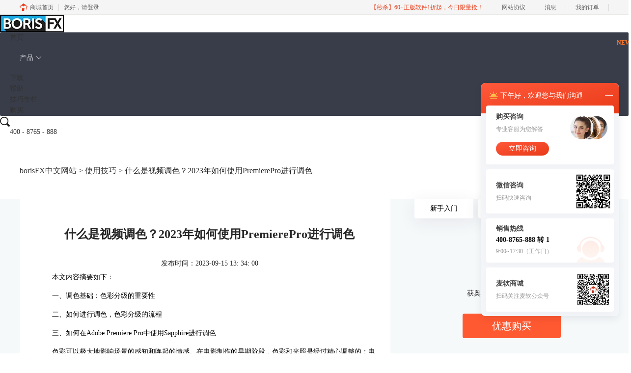

--- FILE ---
content_type: text/html; charset=utf-8
request_url: https://www.borisfx.com.cn/jiqiao/boris-spts.html
body_size: 15035
content:
<!DOCTYPE html>
<html>
<head>
	<title>什么是视频调色？2023年如何使用PremierePro进行调色-borisFX中文网站</title>
	<base href="https://www.borisfx.com.cn"/>	<meta http-equiv="Content-Type" content="text/html; charset=utf-8" />
	<link rel="canonical" href="https://www.borisfx.com.cn/jiqiao/boris-spts.html"/>
	<meta name="viewport" content="width=device-width"/>	<link rel="shortcut icon" href="/WebDir/borisFX/favicon.ico" type="image/x-icon" />
	<meta name="description" content="色彩可以极大地影响场景的感知和唤起的情感。在电影制作的早期阶段，色彩和光照是经过精心调整的：电影制片人使用相机设置、自然光和其他技术来创造所需的照明效果。如今，借助旨在提升场景色彩和光照的插件和效果，您可以在后期制作中获得出色的效果。调色正式对视频色彩的调整，而它的基础就是对色彩进行分级。

在本文中，您将学习Adobe Premiere Pro中进行色彩分级的基本工作流程，其工具在创意视觉解决方案和电影制作方面是最佳的选择。调整照明、黑白色调，使用色彩环和曲线设置进行色彩分级，最后，了解更多我们开发的前沿效果，以实现专业的色彩分级结果。" /><meta name="keywords" content="" />	<link rel="stylesheet" type="text/css" href="//cdn.mairuan.com/cdn/swiper/css/swiper.min.css?ver=3.1.377">	<link rel="stylesheet" type="text/css" href="//cdn.mairuan.com/cdn/layui/css/layui.css?ver=3.1.377">
	<link rel="stylesheet" type="text/css" href="//cdn.mairuan.com/cdn/common/css/common.css?ver=3.1.377">
	<link rel="stylesheet" type="text/css" href="/WebDir/borisFX/css/styleOnline.css?ver=1.027">
	<link rel="stylesheet" type="text/css" href="/WebDir/borisFX/css/mobileOnline.css?ver=1.027">
		<link rel="stylesheet" type="text/css" href="//cdn.mairuan.com/ev3/mairuan/static/css/foot_mr.css" /><link rel="stylesheet" type="text/css" href="//cdn.mairuan.com/ev3/mairuan/static/css/menu_mr.d5iakmv19v1.css?v=3.1.377" />	<script type="text/javascript"> var SOURCE_DOMAIN = "";var SITE_ALIAS = "borisFX";var PIC_DOMAIN = "https://pic.mairuan.com"; </script>
	<script type="text/javascript" src="//cdn.mairuan.com/cdn/common/js/jquery.js"></script>
	<script type="text/javascript" src="//cdn.mairuan.com/cdn/common/js/jquery.base64.js"></script>
	<script type="text/javascript" src="//cdn.mairuan.com/ev3/mairuan/static/js/jquery.cookie.js"></script>
	<script type="text/javascript" src="//cdn.mairuan.com/cdn/layui/layui.min.2.7.6.d5iakmv19v1.js"></script>
	<script type="text/javascript" src="//cdn.mairuan.com/cdn/swiper/js/swiper.min.js"></script>	<script>
var _hmt = _hmt || [];
(function() {
var hm = document.createElement("script");
hm.src = "https://hm.baidu.com/hm.js?f07aa72703e1efbd33c2e5ff1b778464";
var s = document.getElementsByTagName("script")[0];
s.parentNode.insertBefore(hm, s);
})();
</script>
<meta name="baidu-site-verification" content="codeva-Kbc2zR6qid" />
<meta name="sogou_site_verification" content="KYmpMGpLD8"/>


<meta name="360-site-verification" content="dfb231a9fa27fda17c42ad0c2811a2c5" />	<script type="text/javascript">
		var _hmt = _hmt || [];
		(function() {
		var hm = document.createElement("script");
		hm.src = "https://hm.baidu.com/hm.js?b3da37b6e072cf827da7319d585149a9";
		var s = document.getElementsByTagName("script")[0];
		s.parentNode.insertBefore(hm, s);
		})();
	</script>
	</head>
<body>

<header>
    <div class="content expand">
            <a href="/" class="logo">
            <img src="https://pic.mairuan.com/WebSource/borisFX/web/images/logo.png"alt="BORIS FX 特效插件">
            </a>
        <a class="kefu layui-icon layui-icon-chat layui-hide-sm menu_kefu openKefu"></a>
        <img class="mMenu layui-hide-sm" src="https://pic.mairuan.com/WebSource/borisFX/web/images/m_menu.png">
        <div class="menuSarch layui-hide-sm">
            <img class="searchButtom" src="https://pic.mairuan.com/WebSource/borisFX/web/images/search.png">
            <input id="searchValueMenu" autocomplete="off" type="text" value="教程">
        </div>
        <ul class="naviList layui-nav">
            <li><a class="" href="/">首页</a></li>
            <li class="layui-nav-item">
                <a href="javascript:;" class="">产品</a>
                <dl class="layui-nav-child">
                    <dd><a href="sapphire.html">Sapphire</a></dd>
                    <dd><a href="continuum.html">Continuum</a></dd>
                    <dd><a href="mochaPro.html">Mocha Pro</a></dd>
                    <dd><a href="silhouette.html">Silhouette</a></dd>
                </dl>
            </li>
            <li><a class="" href="xiazai.html">下载</a></li>
            <li><a class="active" href="rumen/">帮助</a></li>
            <li><a class="" href="wenzhang.html">技巧专栏</a>              <span style="position:absolute; top:15px; right:-5px; color: #FF7629; font-size:12px; line-height:12px; font-weight: bold;">NEW</span></li>
            <li class="buybtn"><a class="" href="buy.html">购买</a></li>
        </ul>
        <div class="topSearch hide-xs layui-hide">
            <i class="layui-icon layui-icon-close"></i>
            <input id="searchValueId" type="text" autocomplete="off" name="searchInputValue" value="BorisFX" >
            <img class="searchButtom" src="https://pic.mairuan.com/WebSource/borisFX/web/images/search.png">
        </div>
        <div class="topSearchImg hide-xs" >
            <img src="https://pic.mairuan.com/WebSource/borisFX/web/images/search.png">
        </div>

        <div class="cta-menu pr" style="z-index: 9;">
            <div class="cta-menu-item cta-menu-item-phone">
                <a >
                    <img src="https://pic.mairuan.com/WebSource/public/cta-menu-item-phone.png" alt="">
                    <span class="cta-menu-text">400 - 8765 - 888</span>
                </a>
            </div>
            <div class="dn cta-menu-item cta-menu-item-online">
                <a target="_blank" href="https://cdn.mairuan.com/silder/images/icon_silder_code_wechat_borisFX.png">
                    <img src="https://pic.mairuan.com/WebSource/public/cta-menu-item-online.png" alt="">
                    <span class="cta-menu-text">咨询在线销售</span>
                </a>


            </div>
        </div>
    </div>
</header>

<div class="help-pos"><div class="help-pos-content"><a href="/">borisFX中文网站</a> > <a href="/jiqiao/">使用技巧</a> > 什么是视频调色？2023年如何使用PremierePro进行调色</div></div>

<link rel="stylesheet" type="text/css" href="https://pic.mairuan.com/WebSource/common/web/css/supperDetail.css">

<div class="help-news">
    <div class="help-news-content">
        <div class="help-news_list">
            <div class="news_content lh28 pb50 pt20 m_lh40r m_fs24r m_pb64r m_pt25r"><h1 class="fs24 tac fwb h60 m_fs42r m_lh64r m_fwn m_ha m_pb30r">什么是视频调色？2023年如何使用PremierePro进行调色</h1><p class="tac fs14 m_tal">发布时间：2023-09-15 13: 34: 00</p><div class="news_detail"><p><span style="color:#000000;">本文内容摘要如下：</span></p><p><span style="color:#000000;">一、调色基础：色彩分级的重要性</span></p><p><span style="color:#000000;">二、如何进行调色，色彩分级的流程</span></p><p><span style="color:#000000;">三、如何在Adobe Premiere Pro中使用Sapphire进行调色</span></p><p><span style="color:#000000;">色彩可以极大地影响场景的感知和唤起的情感。在电影制作的早期阶段，色彩和光照是经过精心调整的：电影制片人使用相机设置、自然光和其他技术来创造所需的照明效果。如今，借助旨在提升场景色彩和光照的插件和效果，您可以在后期制作中获得出色的效果。调色正式对视频色彩的调整，而它的基础就是对色彩进行分级。</span></p><p><span style="color:#000000;">在本文中，您将学习Adobe Premiere Pro中进行色彩分级的基本工作流程，其工具在创意视觉解决方案和电影制作方面是最佳的选择。调整照明、黑白色调，使用色彩环和曲线设置进行色彩分级，最后，了解更多我们开发的前沿效果，以实现专业的色彩分级结果。</span></p><figure class="image image_resized" style="width:100%;"><img src="https://wdcdn.qpic.cn/MTY4ODg1NzA1MzI4MDY2NA_545558_YTbM_2Wuzq7VYK1s_1693177698?w=700&h=355&type=image/png" alt="视频调色介绍"><figcaption><span style="color:#333333;">图1：视频调色介绍</span></figcaption></figure><p><span style="color:#000000;"><strong>一、调色基础：色彩分级的重要性</strong></span></p><p><span style="color:#000000;">在电影制作的后期制作中，有两个概念需要调整颜色：色彩分级和色彩校正。让我们分析一下这两个概念。</span></p><p><span style="color:#000000;">您可能会使用不同的相机在多个地点进行拍摄，拍摄各种类型的光线和反射，这可能会产生一些需要通过色彩校正来修复的色彩不一致性。这涉及到调整白平衡、温度、饱和度、高光和阴影，以使其与其他镜头的片段相匹配。</span></p><p><span style="color:#000000;">色彩分级超越基本的校正：它可以是一种创意工具，使用色彩调色板来诱发情感，甚至是体验体温的感觉，如温暖或寒冷。</span></p><p><span style="color:#000000;">在Adobe Premiere Pro中，即使您的相机在拍摄时无法完全捕捉自然风景的真实本质，您也可以在沙漠、热带岛屿或雪山中创建出色的效果。</span></p><p><span style="color:#000000;"><strong>二、如何进行调色，色彩分级的流程</strong></span></p><p><span style="color:#000000;">首先，创建您的序列，并进行基本的视频编辑，如剪切、修剪和准备视频片段。这样，您就不必担心在后期制作过程的后期阶段返回编辑视频片段。</span></p><p><span style="color:#000000;">步骤1：创建调整图层</span></p><p><span style="color:#000000;">您应该做的第一件事是创建一个调整图层，这将使您能够在调整图层中执行所有色彩分级，而不会影响您的原始镜头。</span></p><figure class="image image_resized" style="width:100%;"><img src="https://wdcdn.qpic.cn/MTY4ODg1NzA1MzI4MDY2NA_221375_TbsnZDJu-S7FsgD1_1693177716?w=792&h=400&type=image/png" alt="如何在Premiere中进行色彩分级"><figcaption><span style="color:#000000;">图2：如何在Premiere中进行色彩分级</span></figcaption></figure><p><span style="color:#000000;">在项目面板中右键单击，然后从下拉菜单中选择新项目 > 调整图层。您可以将视频设置保留为它们的默认设置：Premiere Pro会自动使用您的序列设置。单击“确定”，您的新调整图层将出现在项目面板中。将其拖动到时间轴上方的序列上方，并将其调整为与序列长度或需要进行色彩校正的片段相匹配。</span></p><figure class="image image_resized" style="width:100%;"><img src="https://wdcdn.qpic.cn/MTY4ODg1NzA1MzI4MDY2NA_86215_8ODv70kTewIebwk8_1693177743?w=792&h=400&type=image/png" alt="匹配调色对应的图层"><figcaption><span style="color:#333333;">图3：匹配调色对应的图层</span></figcaption></figure><p><span style="color:#000000;">步骤2：色彩工作区：Lumetri Color面板和Lumetri Scopes面板</span></p><p><span style="color:#000000;">Adobe Premiere Pro具有不同的工作区，允许您在同一应用程序中在编辑视频、音频或色彩工具之间切换。对于色彩分级和校正，您将使用Color工作区中的Lumetri Color面板。</span></p><p><span style="color:#000000;">转到“窗口”菜单，然后搜索“工作区”。选择“色彩”以从编辑工作区切换到色彩工作区。在此工作区中，您将在中间部分看到您的视频，右侧是Lumetri Color面板，左侧是Lumetri Scopes面板。</span></p><p><span style="color:#000000;">Lumetri Scopes面板以波形图形式显示和分析您的视频的颜色和亮度。当您调整视频中的颜色时，您还可以将其用作参考。您可以通过右键单击并选择以下之一来更改Scopes：</span></p><p><span style="color:#000000;">·矢量图（Vectorscope）：以圆形图案测量和监视饱和度和色调。</span></p><p><span style="color:#000000;">·直方图（Histogram）：显示每个颜色强度度的像素密度的统计分解。它通过精确分析阴影、中间色调和高光来分析影像的色调范围。</span></p><p><span style="color:#000000;">·巡游范围（Parade scope）：为RGB值显示单独的波形图，使比较和调整图像中的颜色变得非常简单。</span></p><p><span style="color:#000000;">·波形（Waveform）：显示视频片段的RGB、IRE、亮度和色度。</span></p><p><span style="color:#000000;">Lumetri Color面板是所有色彩分级工具的所在。在这里，您将找到基本的颜色校正和许多其他工具，如曲线、色轮、HSL和晕影。请花些时间熟悉Lumetri Color面板，因为它将是您色彩校正过程的中心。</span></p><p><span style="color:#000000;">步骤3：基本色彩校正</span></p><p><span style="color:#000000;">我们建议在进行色彩分级之前从基本校正选项开始。从这一步开始，您可以导入LUT（查找表）。LUT是非常好用的工具，可以添加特定的风格，或使用其预设进行快速的肤色修复。</span></p><p><span style="color:#000000;">要导入LUT，请点击“输入LUT”，然后在您的计算机上浏览查找LUT。您可以将LUT用作起点，然后进一步调整颜色，或者您可以从零开始，尝试所有基本色彩校正提供的设置。</span></p><p><span style="color:#000000;">您可以使用“自动颜色”将颜色校正应用于整个序列，并得到一个基线，然后微调每个参数，为您的视频添加更多个性。例如：</span></p><p><span style="color:#000000;">·白平衡：允许您选择视频剪辑中的白色，并调整色调和温度。</span></p><p><span style="color:#000000;">·色调工具：调整图像的氛围。通过曝光设置整体亮度，通过对比度改变明暗颜色之间的范围，并使用高光来瞄准明亮区域，使用阴影来瞄准暗区域。</span></p><p><span style="color:#000000;">·白色和黑色滑块：分别调整阈值的亮度和阴影。</span></p><p><span style="color:#000000;">·饱和度：影响视频素材中颜色的强度。如果您喜欢更多灰色调的图像，只需降低饱和度。</span></p><p><span style="color:#000000;">在调整颜色时，请务必使用Lumetri Scopes作为参考，以保持一致性。</span></p><p><span style="color:#000000;">步骤4：高级色彩分级工具</span></p><p><span style="color:#000000;">4.1创意选项卡（CREATIVE TAB）</span></p><p><span style="color:#000000;">在创意选项卡下，您可以应用外观以增强电影的风格。您可以在Premiere Pro的“效果”菜单中的Lumetri Presets下找到胶片库和预设相机外观。您可以使用强度滑块编辑应用效果的程度。</span></p><figure class="image image_resized" style="width:100%;"><img src="https://wdcdn.qpic.cn/MTY4ODg1NzA1MzI4MDY2NA_643609_hnTUXNJ8GPk1NTQB_1693178022?w=792&h=400&type=image/png" alt="创意选项卡"><figcaption>图4：<span style="color:#000000;">创意选项卡</span></figcaption></figure><p><span style="color:#000000;">创意选项卡下还有更多调整选项，例如“褪色电影”，可以使电影呈现复古外观，以及“锐化”以增加边缘定义。尝试使用“Vibrance”、“Saturation”和“Tint Wheels”来调整阴影、高光色调，或为室内片段添加蓝色或绿色色调。</span></p><figure class="image image_resized" style="width:100%;"><img src="https://wdcdn.qpic.cn/MTY4ODg1NzA1MzI4MDY2NA_748467_nSNWNvtxbFM3XyBq_1693178048?w=792&h=400&type=image/png" alt="PR用于调色的工具"><figcaption><span style="color:#333333;">图5：PR用于调色的工具</span></figcaption></figure><p><span style="color:#000000;">4.2RGB和色调饱和度曲线</span></p><p><span style="color:#000000;">Adobe Premiere Pro具有两种类型的曲线，可以更精确地调整颜色，以产生真实的色调：RGB曲线和色调饱和度曲线。</span></p><p><span style="color:#000000;">RGB曲线允许您更改视频片段的亮度和色调范围。通过在右上区域创建和拖动一个点来添加高光，并在左下区域用于阴影。单击每个颜色值以调整曲线的区域。</span></p><p><span style="color:#000000;">通过色调饱和度曲线，您可以使用以下曲线更详细地调整颜色：</span></p><p><span style="color:#000000;">·色调对饱和度曲线从镜头中的任何色调调整饱和度。例如，调整肤色或天空颜色以创建较冷的场景。</span></p><p><span style="color:#000000;">·色调对色调曲线允许您更改图像中元素的颜色，如植物、衣服或家具。</span></p><p><span style="color:#000000;">·色调对亮度曲线允许您调整特定颜色的亮度。</span></p><p><span style="color:#000000;">·亮度对饱和度曲线根据图像的色调而不是色调来改变饱和度。</span></p><p><span style="color:#000000;">·饱和度对饱和度曲线有选择地改变图像的饱和度，而不影响相似的颜色。</span></p><p><span style="color:#000000;">4.3使用色轮</span></p><p><span style="color:#000000;">色轮比曲线更直观。有三个主要的色轮，分别用于阴影、中间色调和高光，允许您单独自定义这些区域。</span></p><p><span style="color:#000000;">使用颜色匹配来比较序列中的两个镜头，以确保跨多个场景的颜色和光线的一致性。选择一个场景，点击“比较视图”按钮，并使用播放头从序列中选择参考剪辑。</span></p><p><span style="color:#000000;">4.4HSL次要选项卡</span></p><p><span style="color:#000000;">HSL次要选项卡使您可以更精确地控制特定颜色，这在通过颜色讲述故事以使故事的主要颜色在其他颜色中脱颖而出时非常有用。这通常是基本校正和其他色彩分级技术之后的最后一步。</span></p><p><span style="color:#000000;">显示“关键”选项卡，使用吸管从画面中选择颜色。勾选“颜色/灰度”框，使用H、S和L滑块缩小选择范围。您还可以使用“精化”选项卡来去除噪点并软化边缘。</span></p><p><span style="color:#000000;">取消选中“颜色/灰度”框，然后打开校正选项卡，调整所选范围的颜色。在调整校正控件时，您可以预览更改。</span></p><p><span style="color:#000000;">4.5添加暗角</span></p><p><span style="color:#000000;">暗角有助于将注意力更多地集中在场景的主要焦点上：它看起来像从边缘到中心的淡出效果，在中心区域更明亮。您可以调整暗淡或明亮的淡出量、中点和暗角的大小。</span></p><figure class="image image_resized" style="width:100%;"><img src="https://wdcdn.qpic.cn/MTY4ODg1NzA1MzI4MDY2NA_609156_eHJ8kkpFJ4Yt5Obh_1693178132?w=792&h=400&type=image/png" alt="为图片添加暗角，增加调色效果"><figcaption><span style="color:#333333;">图6：为图片添加暗角，增加调色效果</span></figcaption></figure><p><span style="color:#000000;">步骤5：完成并导出您的视频</span></p><p><span style="color:#000000;">耐心地对视频进行色彩分级，直到您获得电影所需的外观。下一步，也是最后一步，是将您的视频导出以便分发或在线共享。转到“文件” > “导出” > “媒体”。重新命名您的视频，选择目标文件夹，然后单击“导出”。</span></p><p><span style="color:#000000;"><strong>三、如何使用Sapphire在Premiere Pro中进行色彩分级</strong></span></p><p><span style="color:#000000;">现在，我们将指导您如何使用我们Sapphire插件中的工具在Premiere Pro中进行色彩分级。Sapphire的这些效果带有默认设置，可以在不太麻烦的情况下创建即时的色彩分级。其中我们最喜欢的是S_ColorFuse。</span></p><p><span style="color:#000000;">使用ColorFuse，您可以轻松地使用其中的50个预设之一创建电影般的色彩分级。或者结合最多三个LUTs并调整它们的设置，以创建自己的混合效果。此外，还有Sapphire的免费试用版本可供使用，欢迎在本站进行下载。</span></p><p><span style="color:#000000;">步骤1：将调整图层添加到您的序列</span></p><p><span style="color:#000000;">创建一个调整图层，以应用所有的色彩分级效果，而不是应用于原始剪辑。</span></p><figure class="image image_resized" style="width:100%;"><img src="https://wdcdn.qpic.cn/MTY4ODg1NzA1MzI4MDY2NA_137379_PgoV3x2ipl58OpVK_1693178188?w=792&h=400&type=image/png" alt="创建调整图层"><figcaption><span style="color:#333333;">图7：创建调整图层</span></figcaption></figure><p><span style="color:#000000;">转到您的项目面板，右键单击，选择“新建项目” > “调整图层”。从资源区将新图层拖到时间线上方，位于您要编辑颜色的序列之上。调整图层的长度，以覆盖所有剪辑，以实现平衡的色彩分级。</span></p><p><span style="color:#000000;">步骤2：将效果应用到调整图层上</span></p><p><span style="color:#000000;">转到“效果”面板，搜索来自Boris FX的色彩分级效果，如S_ColorFuse。其他好的效果包括S_Gradient、S_FilmEffect、S_TriTone和S_Tint。尝试它们，看看每个效果如何为您的视频添加独特的特点并增强其质量。</span></p><figure class="image image_resized" style="width:100%;"><img src="https://wdcdn.qpic.cn/MTY4ODg1NzA1MzI4MDY2NA_462647_yld_GX1xIjrA5jG5_1693178226?w=792&h=400&type=image/png" alt="打开PR中的调色工具Sapphire"><figcaption><span style="color:#333333;">图8：打开PR中的调色工具Sapphire</span></figcaption></figure><figure class="image image_resized" style="width:100%;"><img src="https://wdcdn.qpic.cn/MTY4ODg1NzA1MzI4MDY2NA_964886_c8Kct51Sa1mm2f_b_1693178295?w=792&h=400&type=image/png" alt="应用Sapphire插件到视频图层中"><figcaption><span style="color:#333333;">图9：应用Sapphire插件到视频图层中</span></figcaption></figure><p><span style="color:#000000;">步骤3：进行调整</span></p><p><span style="color:#000000;">即使您使用默认设置或ColorFuse或其他Boris FX效果中的预设之一，您仍然可以从“效果控制”面板进行调整。尝试每个值，了解它们如何相互作用，以创建不同的色彩分级效果。</span></p><figure class="image image_resized" style="width:100%;"><img src="https://wdcdn.qpic.cn/MTY4ODg1NzA1MzI4MDY2NA_772729_k2GAauENNuF2G1xB_1693178320?w=792&h=400&type=image/png" alt="在Sapphire中进行调整"><figcaption><span style="color:#333333;">图10：在Sapphire中进行调整</span></figcaption></figure><p><span style="color:#000000;">步骤4：导出您的视频</span></p><p><span style="color:#000000;">最后一步是将最终的视频导出到您首选的格式，以分发或上传到您的YouTube频道，与朋友和粉丝分享您的新技能。</span></p><p><span style="color:#333333;"><strong>总结</strong></span></p><p><span style="color:#000000;">色彩分级是将您的片段转化为专业视频并通过鲜艳的色彩放大情感的一种方式，也是视频调色的基础操作和理论支持。</span></p><p><span style="color:#000000;">了解如何在Premiere Pro中进行色彩分级对于提高您作品的质量至关重要，它为初学者和专业人士提供了许多易于使用的工具。如果您正在寻找将您的视频转化为视觉引人注目的项目的专业解决方案，那么将Sapphire或Continuum添加到您的工具包中，以增强您作品的美感和力量。与PR自带的工具相比，Sapphire明显更易用，效果也同样出色，现在就打开PR找到Sapphire，玩转无限创意吧!</span></p><p>&nbsp;</p></div><p class="news_open">展开阅读全文</p><p class="news_open icon">︾</p><style> 
    .news_open{display:none;}
    @media screen and (max-width: 767px) {
     .m_tal{text-align: left !important;}
      .also_read{ margin: 40px auto !important;}
       .news_detail p{text-indent: 0;}
      .news_content > .news_detail{margin-top: 0.3rem;}
     .news_detail {overflow: hidden;height: 700px;margin-bottom: 20px}
    .news_open{height:auto;text-align: center !important;color: #3D96FF;display:block;padding-bottom: 2px !important;}
    .news_open.icon{line-height: 11px;}
    }
</style>
<script>
$(".news_open").click(function(){
    $(".news_open").hide();
    $(".news_detail").css("height","auto");
})
</script>
<div class="news_detail_download_apply_company_email_click_event"><button download_apply_company_email="1794">下载完整资料</button></div><h2 class="fs14 pt30 pb15 m_fs24r m_pt42r m_pb25r">标签：<span class="fwn"><a class="c_4 m_ml8r m_mr8r" target="_blank" href="/biaoqian/视频剪辑">视频剪辑</a>，<a class="c_4 m_ml8r m_mr8r" target="_blank" href="/biaoqian/spjjcj">视频剪辑插件</a>，<a class="c_4 m_ml8r m_mr8r" target="_blank" href="/biaoqian/sptx">视频特效</a></span></h2><ul class="rlpd-m"><li>上一篇：<a class="c_4 m_fs24r" target="_blank" href="/jiqiao/boris-rhthhm.html">如何替换屏幕中的视频画面？用AE进行屏幕替换与跟踪的方法</a></li><li>下一篇：<a class="c_4 m_fs24r" target="_blank" href="/jiqiao/boris-smsrty.html">什么是日调夜（白天拍夜景）？如何实现日调夜（Day for night）？</a></li></ul><b class="fs14 db pt15 pb15 m_fs28r m_pt64r m_pb25r">读者也访问过这里:</b><ul class="m_lh48r m_fs24r"><li><a class="c_4" target="_blank" href="/jiqiao/borisfx-mprhqcgs.html"><span>#</span>mocha pro如何去除钢丝 mocha pro擦除教程</a></li><li><a class="c_4" target="_blank" href="/rumen/boris-mcrhdrspwj.html"><span>#</span>mocha如何导入视频文件？mocha导入视频后画面太大怎么解决？</a></li><li><a class="c_4" target="_blank" href="/jiqiao/borisfx-jingtouwending.html"><span>#</span>什么是视频镜头稳定效果？BorisFX实现镜头稳定怎么做？</a></li><li><a class="c_4" target="_blank" href="/rumen/borisfx-mocha2024.html"><span>#</span>MochaPro2024大幅更新！引入SynthEyes3D相机解算</a></li><li><a class="c_4" target="_blank" href="/faq/borisfx-lanbaoshichajiany.html"><span>#</span>bcc和蓝宝石插件哪个好用？有哪些值得推荐的PR插件?</a></li></ul></div>
<script type="application/ld+json">
{
    "@context": "https://ziyuan.baidu.com/contexts/cambrian.jsonld",
    "@id": "https://www.borisfx.com.cn/jiqiao/boris-spts.html",
    "title": "什么是视频调色？2023年如何使用PremierePro进行调色-borisFX中文网站",
    "pubDate": "2023-09-15T13:34:00",
    "upDate": "2023-10-12T14:07:00"
}
</script>
        </div>
        <div class="help-news-menu">
            
<div class="menu ">
    <a class="" href="/rumen/">新手入门</a>
    <a class="" href="/faq/">常见问题</a>
    <a class="active" href="/jiqiao/">使用技巧</a>
</div>

<div class="adv">
    <div>BORIS FX</div>
    <div>获奥斯卡大奖的影视特效工具</div>
    <a href="buy.html" class="buy">优惠购买</a>
</div>
<div class="qq">
    <div></div>
    <div>


 </div>
    <div class="number">
        <span><img src="https://pic.mairuan.com/WebSource/hype/images/icon_phone.png" /> 400-8765-888</span>
        <span><img src="https://pic.mairuan.com/WebSource/hype/images/icon_mail.png" /> kefu@makeding.com</span>
    </div>
    <div class="download">
        <a href="xiazai.html">下载试用</a>
    </div>
</div>

    <div class="hot">
        <div class="title">热门文章</div>
        
        <div class='help-news_hotItem'>
            <div class='left'>
                <a href='/rumen/boris-lbscjzydz.html' class='itemTitle'  target='_blank'>蓝宝石插件中英文对照 蓝宝石插件中文</a>
                <div class='desc'>蓝宝石Sapphire插件是一款非常强大的视频特效工具，为用户提供了多种高质量的视觉效果和工具，让视频制作和编辑变得更加高效和出色。本文将为用户介绍蓝宝石插件中英文对照 蓝宝石插件中文的内容，希望可帮助用户更好地了解这个优秀的视频特效工具。</div>
            </div>
            <div class='right'>2023-05-09</div>
        </div>
    
        <div class='help-news_hotItem'>
            <div class='left'>
                <a href='/jiqiao/boris-spklg.html' class='itemTitle'  target='_blank'>视频颗粒感是什么意思？如何去掉视频的颗粒感和噪点？</a>
                <div class='desc'>本文内容摘要如下：
一、视频颗粒感是因为什么?
二、如何避免视频噪点并提高视频质量
三、如何从视频画面中去除颗粒感
四、如何使用Boris FX Continuum给视频降噪</div>
            </div>
            <div class='right'>2023-09-22</div>
        </div>
    
        <div class='help-news_hotItem'>
            <div class='left'>
                <a href='/rumen/boris-lbszmxz.html' class='itemTitle'  target='_blank'>蓝宝石插件怎么卸载 怎么把蓝宝石插件彻底删除</a>
                <div class='desc'>蓝宝石插件（Sapphire）是一款功能强大的视觉特效插件，它是属于BorisFX特效创作工具中的一部分，广泛应用于各种视频编辑软件中。然而，在某些情况下，您可能需要卸载或彻底删除蓝宝石插件。本文将为您提供详细的卸载和删除步骤，帮助您顺利完成操作。</div>
            </div>
            <div class='right'>2023-05-19</div>
        </div>
    
        <div class='help-news_hotItem'>
            <div class='left'>
                <a href='/jiqiao/boris-ydmh.html' class='itemTitle'  target='_blank'>如何在AE中制作运动模糊效果：3种制作运动模糊的方法</a>
                <div class='desc'>制作具有视觉效果的视频，使其看起来轻松自然，实际上需要大量工作。许多因素可以影响制作出具有真实感的镜头，观众很容易察觉到任何看起来不太对劲的地方。这意味着有时需要后期制作技巧来实现最自然的效果。</div>
            </div>
            <div class='right'>2023-10-09</div>
        </div>
    
        <div class='help-news_hotItem'>
            <div class='left'>
                <a href='/jiqiao/boris-dtmh.html' class='itemTitle'  target='_blank'>如何在PR中制作动态模糊效果：两种制作动态模糊的方法</a>
                <div class='desc'>运动模糊是专业和业余视频制作中最广泛使用的视频效果之一。视频编辑师依赖于运动模糊效果来“增强”具有运动和动作的场景，使运动看起来更好，并且在大多数情况下更加真实。运动模糊还可用于强调速度和动感。</div>
            </div>
            <div class='right'>2023-10-12</div>
        </div>
    
        <div class='help-news_hotItem'>
            <div class='left'>
                <a href='/rumen/boris-mcgzdrae.html' class='itemTitle'  target='_blank'>mocha跟踪完后怎么导入到ae　mocha跟踪使用教程</a>
                <div class='desc'>Mocha是一款专业的平面跟踪软件，广泛应用于视觉特效制作、动态图像处理等领域。通过Mocha插件，用户可以轻松地在Adobe After Effects（AE）中实现平面跟踪。本文将为您详细介绍mocha跟踪完后如何导入到AE以及Mocha跟踪的基本使用教程。</div>
            </div>
            <div class='right'>2023-05-16</div>
        </div>
    
    </div>

    <div class="hot">
        <div class="title">最新文章</div>
        
        <div class='help-news_hotItem'>
            <div class='left'>
                <a href='/jiqiao/boris-lmkxcl.html' class='itemTitle'  target='_blank'>绿幕抠像如何处理边缘残留 Boris FX Primatte如何快速调节溢出抑制参数</a>
                <div class='desc'>很多做视频的小伙伴，都会遇到绿幕抠像的问题，尤其是抠完之后边缘那一圈绿色怎么都去不掉，看起来特别假。这个时候，Boris FX Primatte插件就能派上用场，特别是它的溢出抑制功能，可以很快搞定这些恼人的绿边问题。今天我们就来聊聊，绿幕抠像如何处理边缘残留，以及Boris FX Primatte如何快速调节溢出抑制参数，让视频效果干净又自然。</div>
            </div>
            <div class='right'>2025-05-28</div>
        </div>
    
        <div class='help-news_hotItem'>
            <div class='left'>
                <a href='/faq/boris-scbtxzmz.html' class='itemTitle'  target='_blank'>电影里的沙尘暴特效是怎么做的 如何用Boris FX软件制作沙尘暴特效</a>
                <div class='desc'>不知道你有没有注意过，那些电影里铺天盖地的沙尘暴场景——比如《疯狂的麦克斯》里吞噬车辆的黄色巨浪，或是《星际穿越》中让玉米地瞬间消失的沙墙——这些画面不仅让人肾上腺素飙升，更藏着电影工业最顶尖的技术秘密。今天我们就来扒一扒“电影里的沙尘暴特效是怎么做的 如何用Boris FX软件制作沙尘暴特效”，从好莱坞大片到个人创作，手把手教你玩转这种震撼的视觉效果。</div>
            </div>
            <div class='right'>2025-04-25</div>
        </div>
    
        <div class='help-news_hotItem'>
            <div class='left'>
                <a href='/rumen/bf-dytxynx.html' class='itemTitle'  target='_blank'>电影里的环境特效有哪些？Boris FX如何做电影的环境特效？</a>
                <div class='desc'>现在的电影，你有没有注意到，越来越多的场景都充满了奇幻的天气、炫酷的爆炸，甚至是让人心跳加速的烟雾和水波?这些看似神奇的场景，背后全是环境特效的功劳。环境特效不仅让电影画面看起来更震撼，它们还帮助电影构建了独特的氛围和情感。今天我们就来聊聊，电影中有哪些常见的环境特效，Boris FX又是如何帮助制作这些特效的。</div>
            </div>
            <div class='right'>2025-02-24</div>
        </div>
    
        <div class='help-news_hotItem'>
            <div class='left'>
                <a href='/rumen/boris-khdycjtx.html' class='itemTitle'  target='_blank'>科幻电影里用到的常见特效有哪些 如何用Boris FX做科幻电影特效</a>
                <div class='desc'>如果你是科幻电影的粉丝，可能每次看那些外星大战、太空飞船飞行、还有激烈的爆炸场面时，都会忍不住感叹：“这效果真牛逼！” 其实，能看到这么震撼的画面，背后都离不开一项很重要的技术——特效。没错，科幻电影之所以能这么好看，正是因为那些让人眼前一亮的特效技术把我们带入了一个又一个奇妙的世界。今天咱们就来聊聊，科幻电影里用到的常见特效有哪些 如何用Boris FX做科幻电影特效，打造出你想要的“视觉震撼”！</div>
            </div>
            <div class='right'>2025-01-06</div>
        </div>
    
        <div class='help-news_hotItem'>
            <div class='left'>
                <a href='/faq/boris-mrphydnxystx.html' class='itemTitle'  target='_blank'>末日片里会用到哪些影视特效 末日影片里的特效都是怎么做的</a>
                <div class='desc'>大家都知道，末日题材的电影总是能给人带来极大的视觉冲击。无论是地球被毁灭，还是外星怪兽入侵，那些令人瞠目结舌的特效场面都让我们过足了“视觉瘾”。但你知道吗？这些震撼的效果背后，隐藏着一系列复杂的影视技术。那么，今天咱们就来聊聊“末日片里会用到哪些影视特效 末日影片里的特效都是怎么做的”。</div>
            </div>
            <div class='right'>2024-11-14</div>
        </div>
    
        <div class='help-news_hotItem'>
            <div class='left'>
                <a href='/faq/boris-spxytxzmz.html' class='itemTitle'  target='_blank'>视频下雨特效怎么做 电影天气特效用什么软件制作好</a>
                <div class='desc'>做视频特效的时候，尤其是那种下雨天的效果，很多小伙伴可能觉得有点棘手吧？其实给视频加个下雨特效真的没那么难，只要用对了工具，分分钟搞定。今天咱们就来聊聊这个问题，顺便看看视频下雨特效怎么做，还有电影天气特效用什么软件制作好，给你一次性讲明白！</div>
            </div>
            <div class='right'>2024-10-30</div>
        </div>
    
    </div>
<div class="qq hide-xs wx2wm">
    <p class="fs24 fwb">微信公众号</p>
    <div class="pt15">
        <div class="fs14 lh28 mb20">欢迎加入Boris FX产品的大家庭，立即扫码关注，获取更多软件动态和资源福利。</div>
        <img src="https://pic.mairuan.com//mairuan/public/images/mairuan_gzh.jpg" class="w250 m0a db">
    </div>
</div>
        </div>
        
            <div class="also_read">
                <p class="also_title">读者也喜欢这些内容:</p>
                <ul class="also_list">
            <li class="also_item">
            <a target="_blank" href="jiqiao/borisfx-mprhqcgs.html">
                <div class="also_pic">
                    <img src="https://pic.mairuan.com/WebSource/borisFX/news/images/3050ed24a297603000fd2cf34dd5964966b9c77bd550a.png"/>
                </div>
                <div class="also_info">
                    <p class="also_name">mocha pro如何去除钢丝 mocha pro擦除教程</p>
                    <p class="also_desc">在影视后期制作中，去除钢丝和杂物是提升画面质量的重要步骤。Mocha Pro作为一款专业的平面跟踪和视觉效果工具，广泛应用于影视后期处理，尤其是在去除钢丝和擦除不需要的元素方面。本文将详细探讨“mocha pro如何去除钢丝 mocha pro擦除教程”，并分析Mocha Pro的主要应用场景。...</p>
                    <p class="to_read">阅读全文 ></p>
                </div>
            </a>
            </li>
        
            <li class="also_item">
            <a target="_blank" href="rumen/boris-mcrhdrspwj.html">
                <div class="also_pic">
                    <img src="https://pic.mairuan.com/WebSource/borisFX/news/images/3acb6fb3419cd59f39ab08b85e370fd36670e9d815828.png"/>
                </div>
                <div class="also_info">
                    <p class="also_name">mocha如何导入视频文件？mocha导入视频后画面太大怎么解决？</p>
                    <p class="also_desc">在影视后期制作中，mocha作为一款强大的镜头跟踪和动作跟踪工具，被广泛应用于各种特效制作和视频编辑工作。然而，许多用户在使用mocha时，常常会遇到一些问题，比如如何导入视频文件，以及导入视频后画面太大该怎么解决。本文将详细介绍这些问题，并探讨mocha支持哪些宿主程序，以帮助用户更好地掌握这款工具的使用方法。...</p>
                    <p class="to_read">阅读全文 ></p>
                </div>
            </a>
            </li>
        
            <li class="also_item">
            <a target="_blank" href="jiqiao/borisfx-jingtouwending.html">
                <div class="also_pic">
                    <img src="https://pic.mairuan.com/WebSource/borisFX/news/images/a53bf5b687356184c68939481293d6dd662713978e95d.png"/>
                </div>
                <div class="also_info">
                    <p class="also_name">什么是视频镜头稳定效果？BorisFX实现镜头稳定怎么做？</p>
                    <p class="also_desc">在数字视频制作和后期处理领域，镜头稳定效果是一个不可或缺的技术，用于消除拍摄过程中不必要的震动和运动，提升视频质量，让画面更加流畅和稳定。BorisFX，作为一款高级的图像处理软件和视频特效插件，提供了强大的工具集，能够有效实现镜头稳定，以及为照片和视频添加多种视觉效果。接下来，本文将详细介绍视频镜头稳定效果的重要性，如何使用BorisFX实现镜头稳定，以及利用BorisFX给照片添加光晕效果的方法。...</p>
                    <p class="to_read">阅读全文 ></p>
                </div>
            </a>
            </li>
        
            <li class="also_item">
            <a target="_blank" href="rumen/borisfx-mocha2024.html">
                <div class="also_pic">
                    <img src="https://pic.mairuan.com/WebSource/borisFX/news/images/d3b541dcdc1feb3171007c6a562908d665fd424c60155.png"/>
                </div>
                <div class="also_info">
                    <p class="also_name">MochaPro2024大幅更新！引入SynthEyes3D相机解算</p>
                    <p class="also_desc">2024年3月14日 - Mocha Pro，电影和视频行业最受欢迎的平面跟踪插件，将SynthEyes的超快3D跟踪集成到其获得奥斯卡奖的工具集中。这个强大的新功能使得无缝的匹配移动合成、动画和动态图形创作成为可能，这也是顶级视觉效果艺术家喜欢的工作流程。...</p>
                    <p class="to_read">阅读全文 ></p>
                </div>
            </a>
            </li>
        </ul>
            </div>
        
    </div>
</div>

<script>
   var t=$(".help-news-menu").children().last().offset().top+$(".help-news-menu").children().last().height();
    window.onscroll=function(){
	if($(".help-news-menu").length > 0){
		var st=document.documentElement.scrollTop;
		if(st>=t){
                      setTimeout(function () {
			$(".wx2wm")[0].classList.add("ban_fixed");
                      }, 500);
		}else{
                        setTimeout(function () {
			    $(".wx2wm")[0].classList.remove("ban_fixed");
                        }, 500);
		}
	}
    };
</script>

<style>
.wx2wm.ban_fixed {
    margin-top: 0;
    position: fixed;
    top: 0;
    z-index: 100;
}
</style>


<footer class="footer">
    <div class="content">
         

        <div class="footMenu layui-row m_pt5 m_pb5 m_bn">
            <div class="logo layui-col-lg3 layui-col-xs12 hide-xs">
                <img src="https://pic.mairuan.com/WebSource/borisFX/web/images/logo2.png">
            </div>
            <div class="menuItem layui-col-lg2 layui-col-xs12">
                <img class="jia layui-hide-sm" src="https://pic.mairuan.com/WebSource/borisFX/web/images/jia.png">
                <p>产品</p>
                <ul class="hide-xs">
                    <li><a target="_blank" href="xiazai.html">下载</a></li>
                    <li><a target="_blank" href="sapphire.html">产品</a></li>
                    <li><a target="_blank" href="buy.html">购买</a></li>
                </ul>
            </div>
            <div class="menuItem layui-col-lg2 layui-col-xs12">
                <img class="jia layui-hide-sm" src="https://pic.mairuan.com/WebSource/borisFX/web/images/jia.png">
                <p>支持</p>
                <ul class="hide-xs">
                    <li><a target="_blank" href="rumen/">基础教程</a></li>
                    <li><a target="_blank" href="faq/">常见问题</a></li>
                    <li><a target="_blank" href="jiqiao/">使用技巧</a></li>
                </ul>
            </div>
            <div class="menuItem layui-col-lg2 layui-col-xs12">
                <img class="jia layui-hide-sm" src="https://pic.mairuan.com/WebSource/borisFX/web/images/jia.png">
                <p>关于</p>
                <ul class="hide-xs">
                    <li><a rel="nofollow" target="_blank" href="about.html">关于我们</a></li>
                    <li><a rel="nofollow" target="_blank" href="yinsi.html">隐私条款</a></li>
                    <li><a target="_blank" href="sitemap.html">网站地图</a></li>
                </ul>
            </div>
            <div class="menuItem layui-col-lg2 layui-col-xs12">
                <img class="jia layui-hide-sm" src="https://pic.mairuan.com/WebSource/borisFX/web/images/jia.png">
                <p>联系客服</p>
                <ul class="hide-xs">
                    <li><img src="https://pic.mairuan.com/WebSource/common/web/images/footerTel.png" class="mr15 m_w23r m_mr15r">400-8765-888</li>
                    <li><img src="https://pic.mairuan.com/WebSource/common/web/images/footerMail.png" class="mr15 m_w23r m_mr15r"><a href="mailto:kefu@makeding.com" rel="nofollow">kefu@makeding.com</a></li>
                </ul>
            </div>
        </div>
    </div>
    <div class="copyright">
        <div class="content">
            <p class="links_ba">
                <span>Copyright © 2026  
                    <a href="/">BORIS FX</a>
                    <br class="layui-hide-sm"> 
                    <span class="hide-xs">-</span> 
                    苏州麦软网络有限公司
                </span>
                <span class="hide-xs">|</span>
                <br class="layui-hide-sm">
                <a target="_blank" href="https://cpv1.mairuan.com/pic/20191111/mairuan/mrdxxkez.pdf">经营许可证编号：苏B2-20170109</a>|
                <a target="_blank" href="https://pic.mairuan.com/yingyezhizhao/yyzz-mr.jpg">营业执照</a>
                <br class="layui-hide-sm">
                <span>特聘法律顾问：江苏政纬律师事务所 宋红波</span>
            </p>
            <p class="image_ba">
                <a href="/" target="_blank"><img src="https://pic.mairuan.com/icon/ebsicon.png!p95" width="26"></a>
                <a target="_blank" href="https://beian.miit.gov.cn" rel="nofollow">苏ICP备17007269号-75</a>
            </p>
        </div>            
    </div>
</footer>
	<script type="text/javascript" src="//cdn.mairuan.com/cdn/common/js/fastclick.js"></script>
	<script type="text/javascript" src="//cstaticdun.126.net/load.min.js?t=1770049403"></script>
	<script type="text/javascript" src="//cdn.mairuan.com/ev3/common/js/common.js?t=1770049403"></script>
	<script type="text/javascript" src="/WebDir/borisFX/js/main.js?t=1770049403"></script>
	    <script type='text/javascript'>var apihost = 'https://api3.mairuan.com/api.php'; var uchost = 'https://i.mairuan.com';</script>
<script type="text/javascript" src="//cdn.mairuan.com/ev3/mairuan/static/js/ajaxsetup.js?v=1.0.1"></script><script type="text/javascript" src="//cdn.mairuan.com/ev3/mairuan/static/js/menu_mr.d5iakmv19v1.js?v=3.1.377"></script><script type="text/javascript" src="//cdn.mairuan.com/ev3/mairuan/static/js/general_mr.d5iakmv19v1.js?v=3.1.377"></script>    <script src="https://wm.makeding.com/static/External/wm_cookie.js"></script>
	<script type="text/javascript" src="//cdn.mairuan.com/stats/baidu/baidujsapi.js?v=19003"></script>
	<div class="layui-hide">
			</div>
	<script type="text/javascript">
		(function(i,s,o,g,r,a,m){i['GoogleAnalyticsObject']=r;i[r]=i[r]||function(){
		  (i[r].q=i[r].q||[]).push(arguments)},i[r].l=1*new Date();a=s.createElement(o),
		  m=s.getElementsByTagName(o)[0];a.async=1;a.src=g;m.parentNode.insertBefore(a,m)
		  })(window,document,'script','https://www.google-analytics.com/analytics.js','ga');
		ga('create', 'UA-126448103-1', 'auto', {'allowLinker': true});
		ga('require', 'linker');
		ga('linker:autoLink', ['user.mairuan.com','userl.mairuan.com'] );
		ga("send", "pageview");
	</script>		<!--[if lt IE 9]>
		<script src="//cdn.mairuan.com/cdn/common/js/html5shiv.min.js"></script>
		<script src="//cdn.mairuan.com/cdn/common/js/respond.min.js"></script>
	<![endif]-->
<input type="hidden" class="g_rediurl" value="">
<input type="hidden" class="server_time" value="1770049403">
<input type="hidden" class="g_mobile" value="0">
<script type="text/javascript" src="//cdn.mairuan.com/stats/cj/web_verify.js?v=250919.3"></script>
</body>
</html>